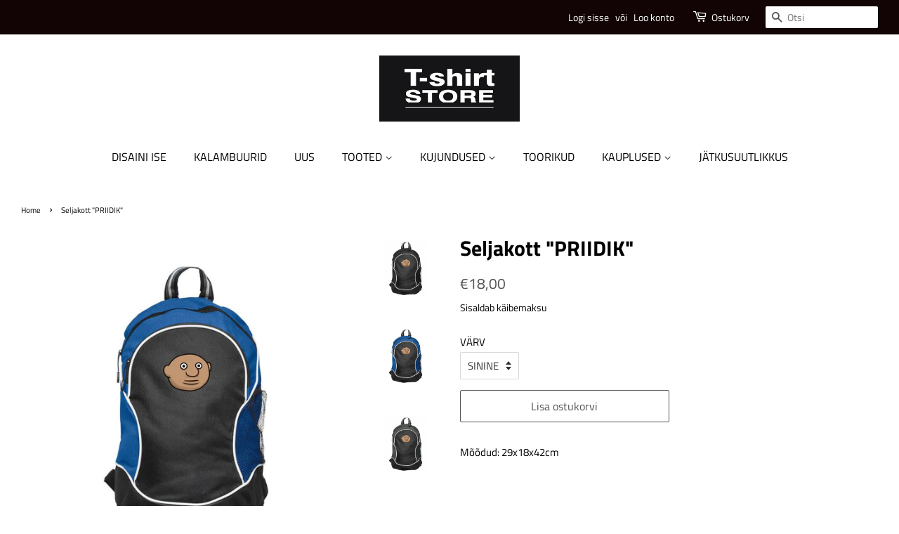

--- FILE ---
content_type: text/html; charset=utf-8
request_url: https://t-shirtstore.ee/products/seljakott-priidik
body_size: 17642
content:
<!doctype html>
<html class="no-js" lang="en">
<head><!--Content in content_for_header -->
<!--LayoutHub-Embed--><link rel="stylesheet" type="text/css" href="data:text/css;base64," media="all">
<!--LH--><!--/LayoutHub-Embed-->


  <!-- Start cookieyes banner --> 
  <script id="cookieyes" type="text/javascript" src="https://cdn-cookieyes.com/common/shopify.js"></script> <script id="cookieyes" type="text/javascript" src="https://cdn-cookieyes.com/client_data/319b2f12ce694b1501e9f307/script.js"></script> 
  <!-- End cookieyes banner -->

  
  
  <!-- Basic page needs ================================================== -->
  <meta charset="utf-8">
  <meta http-equiv="X-UA-Compatible" content="IE=edge,chrome=1">
  <!-- ajutine FB verification -->
  <meta name="facebook-domain-verification" content="alx3qs1eueboj28p1okll5xxielv6x" />
  


 <!-- Facebook Pixel Code -->
 <!--<script>
!function(f,b,e,v,n,t,s)
{if(f.fbq)return;n=f.fbq=function(){n.callMethod?
n.callMethod.apply(n,arguments):n.queue.push(arguments)};
if(!f._fbq)f._fbq=n;n.push=n;n.loaded=!0;n.version='2.0';
n.queue=[];t=b.createElement(e);t.async=!0;
t.src=v;s=b.getElementsByTagName(e)[0];
s.parentNode.insertBefore(t,s)}(window, document,'script',
'https://connect.facebook.net/en_US/fbevents.js');
fbq('init', '155845386395820');
fbq('track', 'ViewContent');  
</script>-->

   <!-- fbq('track', 'InitiateCheckout'); fbq('track', 'Purchase'); fbq('track', 'AddToCart'); fbq('track', 'CompleteRegistration');-->
  

<!-- Google Tag Manager -->
<script>(function(w,d,s,l,i){w[l]=w[l]||[];w[l].push({'gtm.start':
new Date().getTime(),event:'gtm.js'});var f=d.getElementsByTagName(s)[0],
j=d.createElement(s),dl=l!='dataLayer'?'&l='+l:'';j.async=true;j.src=
'https://www.googletagmanager.com/gtm.js?id='+i+dl;f.parentNode.insertBefore(j,f);
})(window,document,'script','dataLayer','GTM-58LXBCG');</script>
<!-- End Google Tag Manager -->
  
<!-- Global site tag (gtag.js) - Google Analytics -->
<script async src="https://www.googletagmanager.com/gtag/js?id=UA-216198187-2"></script>
<script>
  window.dataLayer = window.dataLayer || [];
  function gtag(){dataLayer.push(arguments);}
  gtag('js', new Date());

  gtag('config', 'UA-216198187-2');
</script>


  
  
  
  <link rel="shortcut icon" href="//t-shirtstore.ee/cdn/shop/files/tsp_icon_32px_32x32.png?v=1661173311" type="image/png" />
  

  <!-- Title and description ================================================== -->
  <title>
  Seljakott &quot;PRIIDIK&quot; &ndash; T-ShirtStore Eesti
  </title>

  
  <meta name="description" content="Mõõdud: 29x18x42cm">
  

  <!-- Social meta ================================================== -->
  <!-- /snippets/social-meta-tags.liquid -->




<meta property="og:site_name" content="T-ShirtStore Eesti">
<meta property="og:url" content="https://t-shirtstore.ee/products/seljakott-priidik">
<meta property="og:title" content="Seljakott &quot;PRIIDIK&quot;">
<meta property="og:type" content="product">
<meta property="og:description" content="Mõõdud: 29x18x42cm">

  <meta property="og:price:amount" content="18,00">
  <meta property="og:price:currency" content="EUR">

<meta property="og:image" content="http://t-shirtstore.ee/cdn/shop/products/seljakott3_00003_1200x1200.jpg?v=1630310815"><meta property="og:image" content="http://t-shirtstore.ee/cdn/shop/products/seljakott1_00003_1200x1200.jpg?v=1630310815"><meta property="og:image" content="http://t-shirtstore.ee/cdn/shop/products/seljakott2_00003_1200x1200.jpg?v=1630310815">
<meta property="og:image:secure_url" content="https://t-shirtstore.ee/cdn/shop/products/seljakott3_00003_1200x1200.jpg?v=1630310815"><meta property="og:image:secure_url" content="https://t-shirtstore.ee/cdn/shop/products/seljakott1_00003_1200x1200.jpg?v=1630310815"><meta property="og:image:secure_url" content="https://t-shirtstore.ee/cdn/shop/products/seljakott2_00003_1200x1200.jpg?v=1630310815">


<meta name="twitter:card" content="summary_large_image">
<meta name="twitter:title" content="Seljakott &quot;PRIIDIK&quot;">
<meta name="twitter:description" content="Mõõdud: 29x18x42cm">


  <!-- Helpers ================================================== -->
  <link rel="canonical" href="https://t-shirtstore.ee/products/seljakott-priidik">
  <meta name="viewport" content="width=device-width,initial-scale=1">
  <meta name="theme-color" content="#555252">

  <!-- CSS ================================================== -->
  <link href="//t-shirtstore.ee/cdn/shop/t/12/assets/timber.scss.css?v=50456574871640364821762843824" rel="stylesheet" type="text/css" media="all" />
  <link href="//t-shirtstore.ee/cdn/shop/t/12/assets/theme.scss.css?v=115134151275821842131762843824" rel="stylesheet" type="text/css" media="all" />

  <script>
    window.theme = window.theme || {};

    var theme = {
      strings: {
        addToCart: "Lisa ostukorvi",
        soldOut: "Välja müüdud",
        unavailable: "Unavailable",
        zoomClose: "Sulge (Esc)",
        zoomPrev: "Eelmine (Left arrow key)",
        zoomNext: "Järgmine (Right arrow key)",
        addressError: "Error looking up that address",
        addressNoResults: "No results for that address",
        addressQueryLimit: "You have exceeded the Google API usage limit. Consider upgrading to a \u003ca href=\"https:\/\/developers.google.com\/maps\/premium\/usage-limits\"\u003ePremium Plan\u003c\/a\u003e.",
        authError: "There was a problem authenticating your Google Maps API Key."
      },
      settings: {
        // Adding some settings to allow the editor to update correctly when they are changed
        enableWideLayout: true,
        typeAccentTransform: false,
        typeAccentSpacing: false,
        baseFontSize: '15px',
        headerBaseFontSize: '30px',
        accentFontSize: '16px'
      },
      variables: {
        mediaQueryMedium: 'screen and (max-width: 768px)',
        bpSmall: false
      },
      moneyFormat: "€{{amount_with_comma_separator}}"
    }

    document.documentElement.className = document.documentElement.className.replace('no-js', 'supports-js');
  </script>

  <!-- Header hook for plugins ================================================== -->
  <script>window.performance && window.performance.mark && window.performance.mark('shopify.content_for_header.start');</script><meta name="facebook-domain-verification" content="m2bfmr85wcmshsvi7msexez76ouhx3">
<meta id="shopify-digital-wallet" name="shopify-digital-wallet" content="/49631199395/digital_wallets/dialog">
<link rel="alternate" type="application/json+oembed" href="https://t-shirtstore.ee/products/seljakott-priidik.oembed">
<script async="async" src="/checkouts/internal/preloads.js?locale=en-EE"></script>
<script id="shopify-features" type="application/json">{"accessToken":"6b57c2db0aad4b996eb53091e62f2537","betas":["rich-media-storefront-analytics"],"domain":"t-shirtstore.ee","predictiveSearch":true,"shopId":49631199395,"locale":"en"}</script>
<script>var Shopify = Shopify || {};
Shopify.shop = "t-shirtstore-eesti.myshopify.com";
Shopify.locale = "en";
Shopify.currency = {"active":"EUR","rate":"1.0"};
Shopify.country = "EE";
Shopify.theme = {"name":"Minimal 2023","id":150358065490,"schema_name":"Minimal","schema_version":"12.2.1","theme_store_id":null,"role":"main"};
Shopify.theme.handle = "null";
Shopify.theme.style = {"id":null,"handle":null};
Shopify.cdnHost = "t-shirtstore.ee/cdn";
Shopify.routes = Shopify.routes || {};
Shopify.routes.root = "/";</script>
<script type="module">!function(o){(o.Shopify=o.Shopify||{}).modules=!0}(window);</script>
<script>!function(o){function n(){var o=[];function n(){o.push(Array.prototype.slice.apply(arguments))}return n.q=o,n}var t=o.Shopify=o.Shopify||{};t.loadFeatures=n(),t.autoloadFeatures=n()}(window);</script>
<script id="shop-js-analytics" type="application/json">{"pageType":"product"}</script>
<script defer="defer" async type="module" src="//t-shirtstore.ee/cdn/shopifycloud/shop-js/modules/v2/client.init-shop-cart-sync_BApSsMSl.en.esm.js"></script>
<script defer="defer" async type="module" src="//t-shirtstore.ee/cdn/shopifycloud/shop-js/modules/v2/chunk.common_CBoos6YZ.esm.js"></script>
<script type="module">
  await import("//t-shirtstore.ee/cdn/shopifycloud/shop-js/modules/v2/client.init-shop-cart-sync_BApSsMSl.en.esm.js");
await import("//t-shirtstore.ee/cdn/shopifycloud/shop-js/modules/v2/chunk.common_CBoos6YZ.esm.js");

  window.Shopify.SignInWithShop?.initShopCartSync?.({"fedCMEnabled":true,"windoidEnabled":true});

</script>
<script>(function() {
  var isLoaded = false;
  function asyncLoad() {
    if (isLoaded) return;
    isLoaded = true;
    var urls = ["https:\/\/app.layouthub.com\/shopify\/layouthub.js?shop=t-shirtstore-eesti.myshopify.com","https:\/\/portal.zakeke.com\/Scripts\/integration\/shopify\/product.js?shop=t-shirtstore-eesti.myshopify.com","https:\/\/production.parcely.app\/cartV2.js?shop=t-shirtstore-eesti.myshopify.com"];
    for (var i = 0; i < urls.length; i++) {
      var s = document.createElement('script');
      s.type = 'text/javascript';
      s.async = true;
      s.src = urls[i];
      var x = document.getElementsByTagName('script')[0];
      x.parentNode.insertBefore(s, x);
    }
  };
  if(window.attachEvent) {
    window.attachEvent('onload', asyncLoad);
  } else {
    window.addEventListener('load', asyncLoad, false);
  }
})();</script>
<script id="__st">var __st={"a":49631199395,"offset":7200,"reqid":"4664a7e7-d03e-42e7-b879-a770c21d333d-1768918755","pageurl":"t-shirtstore.ee\/products\/seljakott-priidik","u":"96729ca4ce5b","p":"product","rtyp":"product","rid":7225207521443};</script>
<script>window.ShopifyPaypalV4VisibilityTracking = true;</script>
<script id="captcha-bootstrap">!function(){'use strict';const t='contact',e='account',n='new_comment',o=[[t,t],['blogs',n],['comments',n],[t,'customer']],c=[[e,'customer_login'],[e,'guest_login'],[e,'recover_customer_password'],[e,'create_customer']],r=t=>t.map((([t,e])=>`form[action*='/${t}']:not([data-nocaptcha='true']) input[name='form_type'][value='${e}']`)).join(','),a=t=>()=>t?[...document.querySelectorAll(t)].map((t=>t.form)):[];function s(){const t=[...o],e=r(t);return a(e)}const i='password',u='form_key',d=['recaptcha-v3-token','g-recaptcha-response','h-captcha-response',i],f=()=>{try{return window.sessionStorage}catch{return}},m='__shopify_v',_=t=>t.elements[u];function p(t,e,n=!1){try{const o=window.sessionStorage,c=JSON.parse(o.getItem(e)),{data:r}=function(t){const{data:e,action:n}=t;return t[m]||n?{data:e,action:n}:{data:t,action:n}}(c);for(const[e,n]of Object.entries(r))t.elements[e]&&(t.elements[e].value=n);n&&o.removeItem(e)}catch(o){console.error('form repopulation failed',{error:o})}}const l='form_type',E='cptcha';function T(t){t.dataset[E]=!0}const w=window,h=w.document,L='Shopify',v='ce_forms',y='captcha';let A=!1;((t,e)=>{const n=(g='f06e6c50-85a8-45c8-87d0-21a2b65856fe',I='https://cdn.shopify.com/shopifycloud/storefront-forms-hcaptcha/ce_storefront_forms_captcha_hcaptcha.v1.5.2.iife.js',D={infoText:'Protected by hCaptcha',privacyText:'Privacy',termsText:'Terms'},(t,e,n)=>{const o=w[L][v],c=o.bindForm;if(c)return c(t,g,e,D).then(n);var r;o.q.push([[t,g,e,D],n]),r=I,A||(h.body.append(Object.assign(h.createElement('script'),{id:'captcha-provider',async:!0,src:r})),A=!0)});var g,I,D;w[L]=w[L]||{},w[L][v]=w[L][v]||{},w[L][v].q=[],w[L][y]=w[L][y]||{},w[L][y].protect=function(t,e){n(t,void 0,e),T(t)},Object.freeze(w[L][y]),function(t,e,n,w,h,L){const[v,y,A,g]=function(t,e,n){const i=e?o:[],u=t?c:[],d=[...i,...u],f=r(d),m=r(i),_=r(d.filter((([t,e])=>n.includes(e))));return[a(f),a(m),a(_),s()]}(w,h,L),I=t=>{const e=t.target;return e instanceof HTMLFormElement?e:e&&e.form},D=t=>v().includes(t);t.addEventListener('submit',(t=>{const e=I(t);if(!e)return;const n=D(e)&&!e.dataset.hcaptchaBound&&!e.dataset.recaptchaBound,o=_(e),c=g().includes(e)&&(!o||!o.value);(n||c)&&t.preventDefault(),c&&!n&&(function(t){try{if(!f())return;!function(t){const e=f();if(!e)return;const n=_(t);if(!n)return;const o=n.value;o&&e.removeItem(o)}(t);const e=Array.from(Array(32),(()=>Math.random().toString(36)[2])).join('');!function(t,e){_(t)||t.append(Object.assign(document.createElement('input'),{type:'hidden',name:u})),t.elements[u].value=e}(t,e),function(t,e){const n=f();if(!n)return;const o=[...t.querySelectorAll(`input[type='${i}']`)].map((({name:t})=>t)),c=[...d,...o],r={};for(const[a,s]of new FormData(t).entries())c.includes(a)||(r[a]=s);n.setItem(e,JSON.stringify({[m]:1,action:t.action,data:r}))}(t,e)}catch(e){console.error('failed to persist form',e)}}(e),e.submit())}));const S=(t,e)=>{t&&!t.dataset[E]&&(n(t,e.some((e=>e===t))),T(t))};for(const o of['focusin','change'])t.addEventListener(o,(t=>{const e=I(t);D(e)&&S(e,y())}));const B=e.get('form_key'),M=e.get(l),P=B&&M;t.addEventListener('DOMContentLoaded',(()=>{const t=y();if(P)for(const e of t)e.elements[l].value===M&&p(e,B);[...new Set([...A(),...v().filter((t=>'true'===t.dataset.shopifyCaptcha))])].forEach((e=>S(e,t)))}))}(h,new URLSearchParams(w.location.search),n,t,e,['guest_login'])})(!0,!0)}();</script>
<script integrity="sha256-4kQ18oKyAcykRKYeNunJcIwy7WH5gtpwJnB7kiuLZ1E=" data-source-attribution="shopify.loadfeatures" defer="defer" src="//t-shirtstore.ee/cdn/shopifycloud/storefront/assets/storefront/load_feature-a0a9edcb.js" crossorigin="anonymous"></script>
<script data-source-attribution="shopify.dynamic_checkout.dynamic.init">var Shopify=Shopify||{};Shopify.PaymentButton=Shopify.PaymentButton||{isStorefrontPortableWallets:!0,init:function(){window.Shopify.PaymentButton.init=function(){};var t=document.createElement("script");t.src="https://t-shirtstore.ee/cdn/shopifycloud/portable-wallets/latest/portable-wallets.en.js",t.type="module",document.head.appendChild(t)}};
</script>
<script data-source-attribution="shopify.dynamic_checkout.buyer_consent">
  function portableWalletsHideBuyerConsent(e){var t=document.getElementById("shopify-buyer-consent"),n=document.getElementById("shopify-subscription-policy-button");t&&n&&(t.classList.add("hidden"),t.setAttribute("aria-hidden","true"),n.removeEventListener("click",e))}function portableWalletsShowBuyerConsent(e){var t=document.getElementById("shopify-buyer-consent"),n=document.getElementById("shopify-subscription-policy-button");t&&n&&(t.classList.remove("hidden"),t.removeAttribute("aria-hidden"),n.addEventListener("click",e))}window.Shopify?.PaymentButton&&(window.Shopify.PaymentButton.hideBuyerConsent=portableWalletsHideBuyerConsent,window.Shopify.PaymentButton.showBuyerConsent=portableWalletsShowBuyerConsent);
</script>
<script data-source-attribution="shopify.dynamic_checkout.cart.bootstrap">document.addEventListener("DOMContentLoaded",(function(){function t(){return document.querySelector("shopify-accelerated-checkout-cart, shopify-accelerated-checkout")}if(t())Shopify.PaymentButton.init();else{new MutationObserver((function(e,n){t()&&(Shopify.PaymentButton.init(),n.disconnect())})).observe(document.body,{childList:!0,subtree:!0})}}));
</script>

<script>window.performance && window.performance.mark && window.performance.mark('shopify.content_for_header.end');</script>
      
  <script src="//t-shirtstore.ee/cdn/shop/t/12/assets/jquery-2.2.3.min.js?v=58211863146907186831687529067" type="text/javascript"></script>

  <script src="//t-shirtstore.ee/cdn/shop/t/12/assets/lazysizes.min.js?v=155223123402716617051687529066" async="async"></script>

  
  

  
  

<link href="https://monorail-edge.shopifysvc.com" rel="dns-prefetch">
<script>(function(){if ("sendBeacon" in navigator && "performance" in window) {try {var session_token_from_headers = performance.getEntriesByType('navigation')[0].serverTiming.find(x => x.name == '_s').description;} catch {var session_token_from_headers = undefined;}var session_cookie_matches = document.cookie.match(/_shopify_s=([^;]*)/);var session_token_from_cookie = session_cookie_matches && session_cookie_matches.length === 2 ? session_cookie_matches[1] : "";var session_token = session_token_from_headers || session_token_from_cookie || "";function handle_abandonment_event(e) {var entries = performance.getEntries().filter(function(entry) {return /monorail-edge.shopifysvc.com/.test(entry.name);});if (!window.abandonment_tracked && entries.length === 0) {window.abandonment_tracked = true;var currentMs = Date.now();var navigation_start = performance.timing.navigationStart;var payload = {shop_id: 49631199395,url: window.location.href,navigation_start,duration: currentMs - navigation_start,session_token,page_type: "product"};window.navigator.sendBeacon("https://monorail-edge.shopifysvc.com/v1/produce", JSON.stringify({schema_id: "online_store_buyer_site_abandonment/1.1",payload: payload,metadata: {event_created_at_ms: currentMs,event_sent_at_ms: currentMs}}));}}window.addEventListener('pagehide', handle_abandonment_event);}}());</script>
<script id="web-pixels-manager-setup">(function e(e,d,r,n,o){if(void 0===o&&(o={}),!Boolean(null===(a=null===(i=window.Shopify)||void 0===i?void 0:i.analytics)||void 0===a?void 0:a.replayQueue)){var i,a;window.Shopify=window.Shopify||{};var t=window.Shopify;t.analytics=t.analytics||{};var s=t.analytics;s.replayQueue=[],s.publish=function(e,d,r){return s.replayQueue.push([e,d,r]),!0};try{self.performance.mark("wpm:start")}catch(e){}var l=function(){var e={modern:/Edge?\/(1{2}[4-9]|1[2-9]\d|[2-9]\d{2}|\d{4,})\.\d+(\.\d+|)|Firefox\/(1{2}[4-9]|1[2-9]\d|[2-9]\d{2}|\d{4,})\.\d+(\.\d+|)|Chrom(ium|e)\/(9{2}|\d{3,})\.\d+(\.\d+|)|(Maci|X1{2}).+ Version\/(15\.\d+|(1[6-9]|[2-9]\d|\d{3,})\.\d+)([,.]\d+|)( \(\w+\)|)( Mobile\/\w+|) Safari\/|Chrome.+OPR\/(9{2}|\d{3,})\.\d+\.\d+|(CPU[ +]OS|iPhone[ +]OS|CPU[ +]iPhone|CPU IPhone OS|CPU iPad OS)[ +]+(15[._]\d+|(1[6-9]|[2-9]\d|\d{3,})[._]\d+)([._]\d+|)|Android:?[ /-](13[3-9]|1[4-9]\d|[2-9]\d{2}|\d{4,})(\.\d+|)(\.\d+|)|Android.+Firefox\/(13[5-9]|1[4-9]\d|[2-9]\d{2}|\d{4,})\.\d+(\.\d+|)|Android.+Chrom(ium|e)\/(13[3-9]|1[4-9]\d|[2-9]\d{2}|\d{4,})\.\d+(\.\d+|)|SamsungBrowser\/([2-9]\d|\d{3,})\.\d+/,legacy:/Edge?\/(1[6-9]|[2-9]\d|\d{3,})\.\d+(\.\d+|)|Firefox\/(5[4-9]|[6-9]\d|\d{3,})\.\d+(\.\d+|)|Chrom(ium|e)\/(5[1-9]|[6-9]\d|\d{3,})\.\d+(\.\d+|)([\d.]+$|.*Safari\/(?![\d.]+ Edge\/[\d.]+$))|(Maci|X1{2}).+ Version\/(10\.\d+|(1[1-9]|[2-9]\d|\d{3,})\.\d+)([,.]\d+|)( \(\w+\)|)( Mobile\/\w+|) Safari\/|Chrome.+OPR\/(3[89]|[4-9]\d|\d{3,})\.\d+\.\d+|(CPU[ +]OS|iPhone[ +]OS|CPU[ +]iPhone|CPU IPhone OS|CPU iPad OS)[ +]+(10[._]\d+|(1[1-9]|[2-9]\d|\d{3,})[._]\d+)([._]\d+|)|Android:?[ /-](13[3-9]|1[4-9]\d|[2-9]\d{2}|\d{4,})(\.\d+|)(\.\d+|)|Mobile Safari.+OPR\/([89]\d|\d{3,})\.\d+\.\d+|Android.+Firefox\/(13[5-9]|1[4-9]\d|[2-9]\d{2}|\d{4,})\.\d+(\.\d+|)|Android.+Chrom(ium|e)\/(13[3-9]|1[4-9]\d|[2-9]\d{2}|\d{4,})\.\d+(\.\d+|)|Android.+(UC? ?Browser|UCWEB|U3)[ /]?(15\.([5-9]|\d{2,})|(1[6-9]|[2-9]\d|\d{3,})\.\d+)\.\d+|SamsungBrowser\/(5\.\d+|([6-9]|\d{2,})\.\d+)|Android.+MQ{2}Browser\/(14(\.(9|\d{2,})|)|(1[5-9]|[2-9]\d|\d{3,})(\.\d+|))(\.\d+|)|K[Aa][Ii]OS\/(3\.\d+|([4-9]|\d{2,})\.\d+)(\.\d+|)/},d=e.modern,r=e.legacy,n=navigator.userAgent;return n.match(d)?"modern":n.match(r)?"legacy":"unknown"}(),u="modern"===l?"modern":"legacy",c=(null!=n?n:{modern:"",legacy:""})[u],f=function(e){return[e.baseUrl,"/wpm","/b",e.hashVersion,"modern"===e.buildTarget?"m":"l",".js"].join("")}({baseUrl:d,hashVersion:r,buildTarget:u}),m=function(e){var d=e.version,r=e.bundleTarget,n=e.surface,o=e.pageUrl,i=e.monorailEndpoint;return{emit:function(e){var a=e.status,t=e.errorMsg,s=(new Date).getTime(),l=JSON.stringify({metadata:{event_sent_at_ms:s},events:[{schema_id:"web_pixels_manager_load/3.1",payload:{version:d,bundle_target:r,page_url:o,status:a,surface:n,error_msg:t},metadata:{event_created_at_ms:s}}]});if(!i)return console&&console.warn&&console.warn("[Web Pixels Manager] No Monorail endpoint provided, skipping logging."),!1;try{return self.navigator.sendBeacon.bind(self.navigator)(i,l)}catch(e){}var u=new XMLHttpRequest;try{return u.open("POST",i,!0),u.setRequestHeader("Content-Type","text/plain"),u.send(l),!0}catch(e){return console&&console.warn&&console.warn("[Web Pixels Manager] Got an unhandled error while logging to Monorail."),!1}}}}({version:r,bundleTarget:l,surface:e.surface,pageUrl:self.location.href,monorailEndpoint:e.monorailEndpoint});try{o.browserTarget=l,function(e){var d=e.src,r=e.async,n=void 0===r||r,o=e.onload,i=e.onerror,a=e.sri,t=e.scriptDataAttributes,s=void 0===t?{}:t,l=document.createElement("script"),u=document.querySelector("head"),c=document.querySelector("body");if(l.async=n,l.src=d,a&&(l.integrity=a,l.crossOrigin="anonymous"),s)for(var f in s)if(Object.prototype.hasOwnProperty.call(s,f))try{l.dataset[f]=s[f]}catch(e){}if(o&&l.addEventListener("load",o),i&&l.addEventListener("error",i),u)u.appendChild(l);else{if(!c)throw new Error("Did not find a head or body element to append the script");c.appendChild(l)}}({src:f,async:!0,onload:function(){if(!function(){var e,d;return Boolean(null===(d=null===(e=window.Shopify)||void 0===e?void 0:e.analytics)||void 0===d?void 0:d.initialized)}()){var d=window.webPixelsManager.init(e)||void 0;if(d){var r=window.Shopify.analytics;r.replayQueue.forEach((function(e){var r=e[0],n=e[1],o=e[2];d.publishCustomEvent(r,n,o)})),r.replayQueue=[],r.publish=d.publishCustomEvent,r.visitor=d.visitor,r.initialized=!0}}},onerror:function(){return m.emit({status:"failed",errorMsg:"".concat(f," has failed to load")})},sri:function(e){var d=/^sha384-[A-Za-z0-9+/=]+$/;return"string"==typeof e&&d.test(e)}(c)?c:"",scriptDataAttributes:o}),m.emit({status:"loading"})}catch(e){m.emit({status:"failed",errorMsg:(null==e?void 0:e.message)||"Unknown error"})}}})({shopId: 49631199395,storefrontBaseUrl: "https://t-shirtstore.ee",extensionsBaseUrl: "https://extensions.shopifycdn.com/cdn/shopifycloud/web-pixels-manager",monorailEndpoint: "https://monorail-edge.shopifysvc.com/unstable/produce_batch",surface: "storefront-renderer",enabledBetaFlags: ["2dca8a86"],webPixelsConfigList: [{"id":"1088651602","configuration":"{\"config\":\"{\\\"pixel_id\\\":\\\"G-BFMDLC51LZ\\\",\\\"gtag_events\\\":[{\\\"type\\\":\\\"purchase\\\",\\\"action_label\\\":\\\"G-BFMDLC51LZ\\\"},{\\\"type\\\":\\\"page_view\\\",\\\"action_label\\\":\\\"G-BFMDLC51LZ\\\"},{\\\"type\\\":\\\"view_item\\\",\\\"action_label\\\":\\\"G-BFMDLC51LZ\\\"},{\\\"type\\\":\\\"search\\\",\\\"action_label\\\":\\\"G-BFMDLC51LZ\\\"},{\\\"type\\\":\\\"add_to_cart\\\",\\\"action_label\\\":\\\"G-BFMDLC51LZ\\\"},{\\\"type\\\":\\\"begin_checkout\\\",\\\"action_label\\\":\\\"G-BFMDLC51LZ\\\"},{\\\"type\\\":\\\"add_payment_info\\\",\\\"action_label\\\":\\\"G-BFMDLC51LZ\\\"}],\\\"enable_monitoring_mode\\\":false}\"}","eventPayloadVersion":"v1","runtimeContext":"OPEN","scriptVersion":"b2a88bafab3e21179ed38636efcd8a93","type":"APP","apiClientId":1780363,"privacyPurposes":[],"dataSharingAdjustments":{"protectedCustomerApprovalScopes":["read_customer_address","read_customer_email","read_customer_name","read_customer_personal_data","read_customer_phone"]}},{"id":"279118162","configuration":"{\"pixel_id\":\"155845386395820\",\"pixel_type\":\"facebook_pixel\",\"metaapp_system_user_token\":\"-\"}","eventPayloadVersion":"v1","runtimeContext":"OPEN","scriptVersion":"ca16bc87fe92b6042fbaa3acc2fbdaa6","type":"APP","apiClientId":2329312,"privacyPurposes":["ANALYTICS","MARKETING","SALE_OF_DATA"],"dataSharingAdjustments":{"protectedCustomerApprovalScopes":["read_customer_address","read_customer_email","read_customer_name","read_customer_personal_data","read_customer_phone"]}},{"id":"shopify-app-pixel","configuration":"{}","eventPayloadVersion":"v1","runtimeContext":"STRICT","scriptVersion":"0450","apiClientId":"shopify-pixel","type":"APP","privacyPurposes":["ANALYTICS","MARKETING"]},{"id":"shopify-custom-pixel","eventPayloadVersion":"v1","runtimeContext":"LAX","scriptVersion":"0450","apiClientId":"shopify-pixel","type":"CUSTOM","privacyPurposes":["ANALYTICS","MARKETING"]}],isMerchantRequest: false,initData: {"shop":{"name":"T-ShirtStore Eesti","paymentSettings":{"currencyCode":"EUR"},"myshopifyDomain":"t-shirtstore-eesti.myshopify.com","countryCode":"EE","storefrontUrl":"https:\/\/t-shirtstore.ee"},"customer":null,"cart":null,"checkout":null,"productVariants":[{"price":{"amount":18.0,"currencyCode":"EUR"},"product":{"title":"Seljakott \"PRIIDIK\"","vendor":"T-ShirtStore Eesti","id":"7225207521443","untranslatedTitle":"Seljakott \"PRIIDIK\"","url":"\/products\/seljakott-priidik","type":"kott"},"id":"41330511904931","image":{"src":"\/\/t-shirtstore.ee\/cdn\/shop\/products\/seljakott1_00003.jpg?v=1630310815"},"sku":"40161_55","title":"SININE","untranslatedTitle":"SININE"},{"price":{"amount":18.0,"currencyCode":"EUR"},"product":{"title":"Seljakott \"PRIIDIK\"","vendor":"T-ShirtStore Eesti","id":"7225207521443","untranslatedTitle":"Seljakott \"PRIIDIK\"","url":"\/products\/seljakott-priidik","type":"kott"},"id":"41330512003235","image":{"src":"\/\/t-shirtstore.ee\/cdn\/shop\/products\/seljakott2_00003.jpg?v=1630310815"},"sku":"40161_96","title":"HALL","untranslatedTitle":"HALL"},{"price":{"amount":18.0,"currencyCode":"EUR"},"product":{"title":"Seljakott \"PRIIDIK\"","vendor":"T-ShirtStore Eesti","id":"7225207521443","untranslatedTitle":"Seljakott \"PRIIDIK\"","url":"\/products\/seljakott-priidik","type":"kott"},"id":"41330512068771","image":{"src":"\/\/t-shirtstore.ee\/cdn\/shop\/products\/seljakott3_00003.jpg?v=1630310815"},"sku":"40161_99","title":"MUST","untranslatedTitle":"MUST"}],"purchasingCompany":null},},"https://t-shirtstore.ee/cdn","fcfee988w5aeb613cpc8e4bc33m6693e112",{"modern":"","legacy":""},{"shopId":"49631199395","storefrontBaseUrl":"https:\/\/t-shirtstore.ee","extensionBaseUrl":"https:\/\/extensions.shopifycdn.com\/cdn\/shopifycloud\/web-pixels-manager","surface":"storefront-renderer","enabledBetaFlags":"[\"2dca8a86\"]","isMerchantRequest":"false","hashVersion":"fcfee988w5aeb613cpc8e4bc33m6693e112","publish":"custom","events":"[[\"page_viewed\",{}],[\"product_viewed\",{\"productVariant\":{\"price\":{\"amount\":18.0,\"currencyCode\":\"EUR\"},\"product\":{\"title\":\"Seljakott \\\"PRIIDIK\\\"\",\"vendor\":\"T-ShirtStore Eesti\",\"id\":\"7225207521443\",\"untranslatedTitle\":\"Seljakott \\\"PRIIDIK\\\"\",\"url\":\"\/products\/seljakott-priidik\",\"type\":\"kott\"},\"id\":\"41330511904931\",\"image\":{\"src\":\"\/\/t-shirtstore.ee\/cdn\/shop\/products\/seljakott1_00003.jpg?v=1630310815\"},\"sku\":\"40161_55\",\"title\":\"SININE\",\"untranslatedTitle\":\"SININE\"}}]]"});</script><script>
  window.ShopifyAnalytics = window.ShopifyAnalytics || {};
  window.ShopifyAnalytics.meta = window.ShopifyAnalytics.meta || {};
  window.ShopifyAnalytics.meta.currency = 'EUR';
  var meta = {"product":{"id":7225207521443,"gid":"gid:\/\/shopify\/Product\/7225207521443","vendor":"T-ShirtStore Eesti","type":"kott","handle":"seljakott-priidik","variants":[{"id":41330511904931,"price":1800,"name":"Seljakott \"PRIIDIK\" - SININE","public_title":"SININE","sku":"40161_55"},{"id":41330512003235,"price":1800,"name":"Seljakott \"PRIIDIK\" - HALL","public_title":"HALL","sku":"40161_96"},{"id":41330512068771,"price":1800,"name":"Seljakott \"PRIIDIK\" - MUST","public_title":"MUST","sku":"40161_99"}],"remote":false},"page":{"pageType":"product","resourceType":"product","resourceId":7225207521443,"requestId":"4664a7e7-d03e-42e7-b879-a770c21d333d-1768918755"}};
  for (var attr in meta) {
    window.ShopifyAnalytics.meta[attr] = meta[attr];
  }
</script>
<script class="analytics">
  (function () {
    var customDocumentWrite = function(content) {
      var jquery = null;

      if (window.jQuery) {
        jquery = window.jQuery;
      } else if (window.Checkout && window.Checkout.$) {
        jquery = window.Checkout.$;
      }

      if (jquery) {
        jquery('body').append(content);
      }
    };

    var hasLoggedConversion = function(token) {
      if (token) {
        return document.cookie.indexOf('loggedConversion=' + token) !== -1;
      }
      return false;
    }

    var setCookieIfConversion = function(token) {
      if (token) {
        var twoMonthsFromNow = new Date(Date.now());
        twoMonthsFromNow.setMonth(twoMonthsFromNow.getMonth() + 2);

        document.cookie = 'loggedConversion=' + token + '; expires=' + twoMonthsFromNow;
      }
    }

    var trekkie = window.ShopifyAnalytics.lib = window.trekkie = window.trekkie || [];
    if (trekkie.integrations) {
      return;
    }
    trekkie.methods = [
      'identify',
      'page',
      'ready',
      'track',
      'trackForm',
      'trackLink'
    ];
    trekkie.factory = function(method) {
      return function() {
        var args = Array.prototype.slice.call(arguments);
        args.unshift(method);
        trekkie.push(args);
        return trekkie;
      };
    };
    for (var i = 0; i < trekkie.methods.length; i++) {
      var key = trekkie.methods[i];
      trekkie[key] = trekkie.factory(key);
    }
    trekkie.load = function(config) {
      trekkie.config = config || {};
      trekkie.config.initialDocumentCookie = document.cookie;
      var first = document.getElementsByTagName('script')[0];
      var script = document.createElement('script');
      script.type = 'text/javascript';
      script.onerror = function(e) {
        var scriptFallback = document.createElement('script');
        scriptFallback.type = 'text/javascript';
        scriptFallback.onerror = function(error) {
                var Monorail = {
      produce: function produce(monorailDomain, schemaId, payload) {
        var currentMs = new Date().getTime();
        var event = {
          schema_id: schemaId,
          payload: payload,
          metadata: {
            event_created_at_ms: currentMs,
            event_sent_at_ms: currentMs
          }
        };
        return Monorail.sendRequest("https://" + monorailDomain + "/v1/produce", JSON.stringify(event));
      },
      sendRequest: function sendRequest(endpointUrl, payload) {
        // Try the sendBeacon API
        if (window && window.navigator && typeof window.navigator.sendBeacon === 'function' && typeof window.Blob === 'function' && !Monorail.isIos12()) {
          var blobData = new window.Blob([payload], {
            type: 'text/plain'
          });

          if (window.navigator.sendBeacon(endpointUrl, blobData)) {
            return true;
          } // sendBeacon was not successful

        } // XHR beacon

        var xhr = new XMLHttpRequest();

        try {
          xhr.open('POST', endpointUrl);
          xhr.setRequestHeader('Content-Type', 'text/plain');
          xhr.send(payload);
        } catch (e) {
          console.log(e);
        }

        return false;
      },
      isIos12: function isIos12() {
        return window.navigator.userAgent.lastIndexOf('iPhone; CPU iPhone OS 12_') !== -1 || window.navigator.userAgent.lastIndexOf('iPad; CPU OS 12_') !== -1;
      }
    };
    Monorail.produce('monorail-edge.shopifysvc.com',
      'trekkie_storefront_load_errors/1.1',
      {shop_id: 49631199395,
      theme_id: 150358065490,
      app_name: "storefront",
      context_url: window.location.href,
      source_url: "//t-shirtstore.ee/cdn/s/trekkie.storefront.cd680fe47e6c39ca5d5df5f0a32d569bc48c0f27.min.js"});

        };
        scriptFallback.async = true;
        scriptFallback.src = '//t-shirtstore.ee/cdn/s/trekkie.storefront.cd680fe47e6c39ca5d5df5f0a32d569bc48c0f27.min.js';
        first.parentNode.insertBefore(scriptFallback, first);
      };
      script.async = true;
      script.src = '//t-shirtstore.ee/cdn/s/trekkie.storefront.cd680fe47e6c39ca5d5df5f0a32d569bc48c0f27.min.js';
      first.parentNode.insertBefore(script, first);
    };
    trekkie.load(
      {"Trekkie":{"appName":"storefront","development":false,"defaultAttributes":{"shopId":49631199395,"isMerchantRequest":null,"themeId":150358065490,"themeCityHash":"18157711773324174607","contentLanguage":"en","currency":"EUR","eventMetadataId":"ddac1154-eb26-4593-9fd3-f606efdd9e1f"},"isServerSideCookieWritingEnabled":true,"monorailRegion":"shop_domain","enabledBetaFlags":["65f19447"]},"Session Attribution":{},"S2S":{"facebookCapiEnabled":true,"source":"trekkie-storefront-renderer","apiClientId":580111}}
    );

    var loaded = false;
    trekkie.ready(function() {
      if (loaded) return;
      loaded = true;

      window.ShopifyAnalytics.lib = window.trekkie;

      var originalDocumentWrite = document.write;
      document.write = customDocumentWrite;
      try { window.ShopifyAnalytics.merchantGoogleAnalytics.call(this); } catch(error) {};
      document.write = originalDocumentWrite;

      window.ShopifyAnalytics.lib.page(null,{"pageType":"product","resourceType":"product","resourceId":7225207521443,"requestId":"4664a7e7-d03e-42e7-b879-a770c21d333d-1768918755","shopifyEmitted":true});

      var match = window.location.pathname.match(/checkouts\/(.+)\/(thank_you|post_purchase)/)
      var token = match? match[1]: undefined;
      if (!hasLoggedConversion(token)) {
        setCookieIfConversion(token);
        window.ShopifyAnalytics.lib.track("Viewed Product",{"currency":"EUR","variantId":41330511904931,"productId":7225207521443,"productGid":"gid:\/\/shopify\/Product\/7225207521443","name":"Seljakott \"PRIIDIK\" - SININE","price":"18.00","sku":"40161_55","brand":"T-ShirtStore Eesti","variant":"SININE","category":"kott","nonInteraction":true,"remote":false},undefined,undefined,{"shopifyEmitted":true});
      window.ShopifyAnalytics.lib.track("monorail:\/\/trekkie_storefront_viewed_product\/1.1",{"currency":"EUR","variantId":41330511904931,"productId":7225207521443,"productGid":"gid:\/\/shopify\/Product\/7225207521443","name":"Seljakott \"PRIIDIK\" - SININE","price":"18.00","sku":"40161_55","brand":"T-ShirtStore Eesti","variant":"SININE","category":"kott","nonInteraction":true,"remote":false,"referer":"https:\/\/t-shirtstore.ee\/products\/seljakott-priidik"});
      }
    });


        var eventsListenerScript = document.createElement('script');
        eventsListenerScript.async = true;
        eventsListenerScript.src = "//t-shirtstore.ee/cdn/shopifycloud/storefront/assets/shop_events_listener-3da45d37.js";
        document.getElementsByTagName('head')[0].appendChild(eventsListenerScript);

})();</script>
<script
  defer
  src="https://t-shirtstore.ee/cdn/shopifycloud/perf-kit/shopify-perf-kit-3.0.4.min.js"
  data-application="storefront-renderer"
  data-shop-id="49631199395"
  data-render-region="gcp-us-east1"
  data-page-type="product"
  data-theme-instance-id="150358065490"
  data-theme-name="Minimal"
  data-theme-version="12.2.1"
  data-monorail-region="shop_domain"
  data-resource-timing-sampling-rate="10"
  data-shs="true"
  data-shs-beacon="true"
  data-shs-export-with-fetch="true"
  data-shs-logs-sample-rate="1"
  data-shs-beacon-endpoint="https://t-shirtstore.ee/api/collect"
></script>
</head>

<body id="seljakott-quot-priidik-quot" class="template-product">
  
<!-- Google Tag Manager (noscript) -->
<noscript><iframe src="https://www.googletagmanager.com/ns.html?id=GTM-58LXBCG"
height="0" width="0" style="display:none;visibility:hidden"></iframe></noscript>
<!-- End Google Tag Manager (noscript) -->
  
<noscript><img height="1" width="1" style="display:none"
src="https://www.facebook.com/tr?id=155845386395820&ev=PageView&noscript=1"
/></noscript>


  <div id="shopify-section-header" class="shopify-section"><style>
  .logo__image-wrapper {
    max-width: 200px;
  }
  /*================= If logo is above navigation ================== */
  
    .site-nav {
      
      margin-top: 30px;
    }

    
      .logo__image-wrapper {
        margin: 0 auto;
      }
    
  

  /*============ If logo is on the same line as navigation ============ */
  


  
</style>

<div data-section-id="header" data-section-type="header-section">
  <div class="header-bar">
    <div class="wrapper medium-down--hide">
      <div class="post-large--display-table">

        
          <div class="header-bar__left post-large--display-table-cell">

            

            

            
              <div class="header-bar__module header-bar__message">
                
                  
                
              </div>
            

          </div>
        

        <div class="header-bar__right post-large--display-table-cell">

          
            <ul class="header-bar__module header-bar__module--list">
              
                <li>
                  <a href="https://shopify.com/49631199395/account?locale=en&amp;region_country=EE" id="customer_login_link">Logi sisse</a>
                </li>
                <li>või</li>
                <li>
                  <a href="https://shopify.com/49631199395/account?locale=en" id="customer_register_link">Loo konto</a>
                </li>
              
            </ul>
          

          <div class="header-bar__module">
            <span class="header-bar__sep" aria-hidden="true"></span>
            <a href="/cart" class="cart-page-link">
              <span class="icon icon-cart header-bar__cart-icon" aria-hidden="true"></span>
            </a>
          </div>

          <div class="header-bar__module">
            <a href="/cart" class="cart-page-link">
              Ostukorv
              <span class="cart-count header-bar__cart-count hidden-count">0</span>
            </a>
          </div>

          
            
              <div class="header-bar__module header-bar__search">
                


  <form action="/search" method="get" class="header-bar__search-form clearfix" role="search">
    
    <button type="submit" class="btn btn--search icon-fallback-text header-bar__search-submit">
      <span class="icon icon-search" aria-hidden="true"></span>
      <span class="fallback-text">Otsi</span>
    </button>
    <input type="search" name="q" value="" aria-label="Otsi" class="header-bar__search-input" placeholder="Otsi">
  </form>


              </div>
            
          

        </div>
      </div>
    </div>

    <div class="wrapper post-large--hide announcement-bar--mobile">
      
        
          <span></span>
        
      
    </div>

    <div class="wrapper post-large--hide">
      
        <button type="button" class="mobile-nav-trigger" id="MobileNavTrigger" aria-controls="MobileNav" aria-expanded="false">
          <span class="icon icon-hamburger" aria-hidden="true"></span>
          Menüü
        </button>
      
      <a href="/cart" class="cart-page-link mobile-cart-page-link">
        <span class="icon icon-cart header-bar__cart-icon" aria-hidden="true"></span>
        Ostukorv <span class="cart-count hidden-count">0</span>
      </a>
    </div>
    <nav role="navigation">
  <ul id="MobileNav" class="mobile-nav post-large--hide">
    
      
        <li class="mobile-nav__link">
          <a
            href="/collections/disaini-ise"
            class="mobile-nav"
            >
            DISAINI ISE
          </a>
        </li>
      
    
      
        <li class="mobile-nav__link">
          <a
            href="/collections/keiti-vilms"
            class="mobile-nav"
            >
            KALAMBUURID
          </a>
        </li>
      
    
      
        <li class="mobile-nav__link">
          <a
            href="/collections/uus"
            class="mobile-nav"
            >
            UUS
          </a>
        </li>
      
    
      
        
        <li class="mobile-nav__link" aria-haspopup="true">
          <a
            href="/collections/tooted"
            class="mobile-nav__sublist-trigger"
            aria-controls="MobileNav-Parent-4"
            aria-expanded="false">
            TOOTED
            <span class="icon-fallback-text mobile-nav__sublist-expand" aria-hidden="true">
  <span class="icon icon-plus" aria-hidden="true"></span>
  <span class="fallback-text">+</span>
</span>
<span class="icon-fallback-text mobile-nav__sublist-contract" aria-hidden="true">
  <span class="icon icon-minus" aria-hidden="true"></span>
  <span class="fallback-text">-</span>
</span>

          </a>
          <ul
            id="MobileNav-Parent-4"
            class="mobile-nav__sublist">
            
              <li class="mobile-nav__sublist-link ">
                <a href="/collections/tooted" class="site-nav__link">Kõik <span class="visually-hidden">TOOTED</span></a>
              </li>
            
            
              
                <li class="mobile-nav__sublist-link">
                  <a
                    href="/collections/t-sargid"
                    >
                    T-SÄRGID
                  </a>
                </li>
              
            
              
                <li class="mobile-nav__sublist-link">
                  <a
                    href="/collections/pusad"
                    >
                    PUSAD
                  </a>
                </li>
              
            
              
                <li class="mobile-nav__sublist-link">
                  <a
                    href="/collections/riidest-kotid"
                    >
                     KOTID
                  </a>
                </li>
              
            
              
                <li class="mobile-nav__sublist-link">
                  <a
                    href="/collections/beebibodid"
                    >
                    BEEBIBODID
                  </a>
                </li>
              
            
              
                <li class="mobile-nav__sublist-link">
                  <a
                    href="/collections/tassid"
                    >
                    TASSID
                  </a>
                </li>
              
            
              
                <li class="mobile-nav__sublist-link">
                  <a
                    href="/collections/grillpolled"
                    >
                    GRILLPÕLLED
                  </a>
                </li>
              
            
              
                <li class="mobile-nav__sublist-link">
                  <a
                    href="/collections/minivaibad"
                    >
                    MINIVAIBAD
                  </a>
                </li>
              
            
              
                <li class="mobile-nav__sublist-link">
                  <a
                    href="/collections/mutsid"
                    >
                    MÜTSID
                  </a>
                </li>
              
            
              
                <li class="mobile-nav__sublist-link">
                  <a
                    href="/collections/sallid"
                    >
                    SALLID
                  </a>
                </li>
              
            
          </ul>
        </li>
      
    
      
        
        <li class="mobile-nav__link" aria-haspopup="true">
          <a
            href="/collections"
            class="mobile-nav__sublist-trigger"
            aria-controls="MobileNav-Parent-5"
            aria-expanded="false">
            KUJUNDUSED
            <span class="icon-fallback-text mobile-nav__sublist-expand" aria-hidden="true">
  <span class="icon icon-plus" aria-hidden="true"></span>
  <span class="fallback-text">+</span>
</span>
<span class="icon-fallback-text mobile-nav__sublist-contract" aria-hidden="true">
  <span class="icon icon-minus" aria-hidden="true"></span>
  <span class="fallback-text">-</span>
</span>

          </a>
          <ul
            id="MobileNav-Parent-5"
            class="mobile-nav__sublist">
            
            
              
                
                <li class="mobile-nav__sublist-link">
                  <a
                    href="/collections/eesti-disain"
                    class="mobile-nav__sublist-trigger"
                    aria-controls="MobileNav-Child-5-1"
                    aria-expanded="false"
                    >
                    EESTI DISAIN
                    <span class="icon-fallback-text mobile-nav__sublist-expand" aria-hidden="true">
  <span class="icon icon-plus" aria-hidden="true"></span>
  <span class="fallback-text">+</span>
</span>
<span class="icon-fallback-text mobile-nav__sublist-contract" aria-hidden="true">
  <span class="icon icon-minus" aria-hidden="true"></span>
  <span class="fallback-text">-</span>
</span>

                  </a>
                  <ul
                    id="MobileNav-Child-5-1"
                    class="mobile-nav__sublist mobile-nav__sublist--grandchilds">
                    
                      <li class="mobile-nav__sublist-link">
                        <a
                          href="/collections/womanish_by_j"
                          >
                          WOMANISH_BY_J
                        </a>
                      </li>
                    
                      <li class="mobile-nav__sublist-link">
                        <a
                          href="/collections/ainus-mote"
                          >
                          AINUS MÕTE
                        </a>
                      </li>
                    
                      <li class="mobile-nav__sublist-link">
                        <a
                          href="/collections/keiti-vilms"
                          >
                          KALAMBUURID
                        </a>
                      </li>
                    
                      <li class="mobile-nav__sublist-link">
                        <a
                          href="/collections/lotte"
                          >
                          LEIUTAJATEKÜLA LOTTE
                        </a>
                      </li>
                    
                      <li class="mobile-nav__sublist-link">
                        <a
                          href="/collections/k-a-automotive/SaturdayDrivers"
                          >
                          SATURDAY DRIVERS
                        </a>
                      </li>
                    
                      <li class="mobile-nav__sublist-link">
                        <a
                          href="/collections/teider-disain"
                          >
                          TEIDER DISAIN
                        </a>
                      </li>
                    
                      <li class="mobile-nav__sublist-link">
                        <a
                          href="/collections/viktoria-chulok"
                          >
                          VIKTORIA CHULOK
                        </a>
                      </li>
                    
                  </ul>
                </li>
              
            
              
                
                <li class="mobile-nav__sublist-link">
                  <a
                    href="/collections/huumor"
                    class="mobile-nav__sublist-trigger"
                    aria-controls="MobileNav-Child-5-2"
                    aria-expanded="false"
                    >
                    HUUMOR
                    <span class="icon-fallback-text mobile-nav__sublist-expand" aria-hidden="true">
  <span class="icon icon-plus" aria-hidden="true"></span>
  <span class="fallback-text">+</span>
</span>
<span class="icon-fallback-text mobile-nav__sublist-contract" aria-hidden="true">
  <span class="icon icon-minus" aria-hidden="true"></span>
  <span class="fallback-text">-</span>
</span>

                  </a>
                  <ul
                    id="MobileNav-Child-5-2"
                    class="mobile-nav__sublist mobile-nav__sublist--grandchilds">
                    
                      <li class="mobile-nav__sublist-link">
                        <a
                          href="/collections/kollane-mina"
                          >
                          KOLLANE MINA
                        </a>
                      </li>
                    
                      <li class="mobile-nav__sublist-link">
                        <a
                          href="/collections/urmas-nemvalts"
                          >
                          MÜRAKARUD
                        </a>
                      </li>
                    
                  </ul>
                </li>
              
            
              
                
                <li class="mobile-nav__sublist-link">
                  <a
                    href="/collections/tahtpaevad"
                    class="mobile-nav__sublist-trigger"
                    aria-controls="MobileNav-Child-5-3"
                    aria-expanded="false"
                    >
                    TÄHTPÄEVAD
                    <span class="icon-fallback-text mobile-nav__sublist-expand" aria-hidden="true">
  <span class="icon icon-plus" aria-hidden="true"></span>
  <span class="fallback-text">+</span>
</span>
<span class="icon-fallback-text mobile-nav__sublist-contract" aria-hidden="true">
  <span class="icon icon-minus" aria-hidden="true"></span>
  <span class="fallback-text">-</span>
</span>

                  </a>
                  <ul
                    id="MobileNav-Child-5-3"
                    class="mobile-nav__sublist mobile-nav__sublist--grandchilds">
                    
                      <li class="mobile-nav__sublist-link">
                        <a
                          href="/collections/sobrapaev"
                          >
                          SÕBRAPÄEV
                        </a>
                      </li>
                    
                      <li class="mobile-nav__sublist-link">
                        <a
                          href="/collections/emadepaev"
                          >
                          EMADEPÄEV
                        </a>
                      </li>
                    
                      <li class="mobile-nav__sublist-link">
                        <a
                          href="/collections/isadepaev"
                          >
                          ISADEPÄEV
                        </a>
                      </li>
                    
                      <li class="mobile-nav__sublist-link">
                        <a
                          href="/collections/vanavanemate-paev"
                          >
                          VANAVANEMATE PÄEV
                        </a>
                      </li>
                    
                      <li class="mobile-nav__sublist-link">
                        <a
                          href="/collections/halloween"
                          >
                          HALLOWEEN
                        </a>
                      </li>
                    
                      <li class="mobile-nav__sublist-link">
                        <a
                          href="/collections/joulud"
                          >
                          JÕULUD
                        </a>
                      </li>
                    
                  </ul>
                </li>
              
            
              
                <li class="mobile-nav__sublist-link">
                  <a
                    href="/collections/varia"
                    >
                    VARIA
                  </a>
                </li>
              
            
          </ul>
        </li>
      
    
      
        <li class="mobile-nav__link">
          <a
            href="/pages/toorikud"
            class="mobile-nav"
            >
            TOORIKUD
          </a>
        </li>
      
    
      
        
        <li class="mobile-nav__link" aria-haspopup="true">
          <a
            href="/pages/kauplused"
            class="mobile-nav__sublist-trigger"
            aria-controls="MobileNav-Parent-7"
            aria-expanded="false">
            KAUPLUSED
            <span class="icon-fallback-text mobile-nav__sublist-expand" aria-hidden="true">
  <span class="icon icon-plus" aria-hidden="true"></span>
  <span class="fallback-text">+</span>
</span>
<span class="icon-fallback-text mobile-nav__sublist-contract" aria-hidden="true">
  <span class="icon icon-minus" aria-hidden="true"></span>
  <span class="fallback-text">-</span>
</span>

          </a>
          <ul
            id="MobileNav-Parent-7"
            class="mobile-nav__sublist">
            
            
              
                <li class="mobile-nav__sublist-link">
                  <a
                    href="/pages/teenused"
                    >
                    TEENUSED KAUPLUSTES
                  </a>
                </li>
              
            
              
                <li class="mobile-nav__sublist-link">
                  <a
                    href="/pages/hinnakiri"
                    >
                    HINNAKIRI KAUPLUSTES
                  </a>
                </li>
              
            
          </ul>
        </li>
      
    
      
        <li class="mobile-nav__link">
          <a
            href="/pages/jatkusuutlikkus"
            class="mobile-nav"
            >
            JÄTKUSUUTLIKKUS
          </a>
        </li>
      
    

    
      
        <li class="mobile-nav__link">
          <a href="https://shopify.com/49631199395/account?locale=en&amp;region_country=EE" id="customer_login_link">Logi sisse</a>
        </li>
        <li class="mobile-nav__link">
          <a href="https://shopify.com/49631199395/account?locale=en" id="customer_register_link">Loo konto</a>
        </li>
      
    

    <li class="mobile-nav__link">
      
        <div class="header-bar__module header-bar__search">
          


  <form action="/search" method="get" class="header-bar__search-form clearfix" role="search">
    
    <button type="submit" class="btn btn--search icon-fallback-text header-bar__search-submit">
      <span class="icon icon-search" aria-hidden="true"></span>
      <span class="fallback-text">Otsi</span>
    </button>
    <input type="search" name="q" value="" aria-label="Otsi" class="header-bar__search-input" placeholder="Otsi">
  </form>


        </div>
      
    </li>
  </ul>
</nav>

  </div>

  <header class="site-header" role="banner">
    <div class="wrapper">

      
        <div class="grid--full">
          <div class="grid__item">
            
              <div class="h1 site-header__logo" itemscope itemtype="http://schema.org/Organization">
            
              
                <noscript>
                  
                  <div class="logo__image-wrapper">
                    <img src="//t-shirtstore.ee/cdn/shop/files/TShirtStore_pais_200x.jpg?v=1614323129" alt="T-ShirtStore Eesti" />
                  </div>
                </noscript>
                <div class="logo__image-wrapper supports-js">
                  <a href="/" itemprop="url" style="padding-top:46.82875264270612%;">
                    
                    <img class="logo__image lazyload"
                         src="//t-shirtstore.ee/cdn/shop/files/TShirtStore_pais_300x300.jpg?v=1614323129"
                         data-src="//t-shirtstore.ee/cdn/shop/files/TShirtStore_pais_{width}x.jpg?v=1614323129"
                         data-widths="[120, 180, 360, 540, 720, 900, 1080, 1296, 1512, 1728, 1944, 2048]"
                         data-aspectratio="2.1354401805869077"
                         data-sizes="auto"
                         alt="T-ShirtStore Eesti"
                         itemprop="logo">
                  </a>
                </div>
              
            
              </div>
            
          </div>
        </div>
        <div class="grid--full medium-down--hide">
          <div class="grid__item">
            
<nav>
  <ul class="site-nav" id="AccessibleNav">
    
      
        <li>
          <a
            href="/collections/disaini-ise"
            class="site-nav__link"
            data-meganav-type="child"
            >
              DISAINI ISE
          </a>
        </li>
      
    
      
        <li>
          <a
            href="/collections/keiti-vilms"
            class="site-nav__link"
            data-meganav-type="child"
            >
              KALAMBUURID
          </a>
        </li>
      
    
      
        <li>
          <a
            href="/collections/uus"
            class="site-nav__link"
            data-meganav-type="child"
            >
              UUS
          </a>
        </li>
      
    
      
      
        <li
          class="site-nav--has-dropdown "
          aria-haspopup="true">
          <a
            href="/collections/tooted"
            class="site-nav__link"
            data-meganav-type="parent"
            aria-controls="MenuParent-4"
            aria-expanded="false"
            >
              TOOTED
              <span class="icon icon-arrow-down" aria-hidden="true"></span>
          </a>
          <ul
            id="MenuParent-4"
            class="site-nav__dropdown "
            data-meganav-dropdown>
            
              
                <li>
                  <a
                    href="/collections/t-sargid"
                    class="site-nav__link"
                    data-meganav-type="child"
                    
                    tabindex="-1">
                      T-SÄRGID
                  </a>
                </li>
              
            
              
                <li>
                  <a
                    href="/collections/pusad"
                    class="site-nav__link"
                    data-meganav-type="child"
                    
                    tabindex="-1">
                      PUSAD
                  </a>
                </li>
              
            
              
                <li>
                  <a
                    href="/collections/riidest-kotid"
                    class="site-nav__link"
                    data-meganav-type="child"
                    
                    tabindex="-1">
                       KOTID
                  </a>
                </li>
              
            
              
                <li>
                  <a
                    href="/collections/beebibodid"
                    class="site-nav__link"
                    data-meganav-type="child"
                    
                    tabindex="-1">
                      BEEBIBODID
                  </a>
                </li>
              
            
              
                <li>
                  <a
                    href="/collections/tassid"
                    class="site-nav__link"
                    data-meganav-type="child"
                    
                    tabindex="-1">
                      TASSID
                  </a>
                </li>
              
            
              
                <li>
                  <a
                    href="/collections/grillpolled"
                    class="site-nav__link"
                    data-meganav-type="child"
                    
                    tabindex="-1">
                      GRILLPÕLLED
                  </a>
                </li>
              
            
              
                <li>
                  <a
                    href="/collections/minivaibad"
                    class="site-nav__link"
                    data-meganav-type="child"
                    
                    tabindex="-1">
                      MINIVAIBAD
                  </a>
                </li>
              
            
              
                <li>
                  <a
                    href="/collections/mutsid"
                    class="site-nav__link"
                    data-meganav-type="child"
                    
                    tabindex="-1">
                      MÜTSID
                  </a>
                </li>
              
            
              
                <li>
                  <a
                    href="/collections/sallid"
                    class="site-nav__link"
                    data-meganav-type="child"
                    
                    tabindex="-1">
                      SALLID
                  </a>
                </li>
              
            
          </ul>
        </li>
      
    
      
      
        <li
          class="site-nav--has-dropdown "
          aria-haspopup="true">
          <a
            href="/collections"
            class="site-nav__link"
            data-meganav-type="parent"
            aria-controls="MenuParent-5"
            aria-expanded="false"
            >
              KUJUNDUSED
              <span class="icon icon-arrow-down" aria-hidden="true"></span>
          </a>
          <ul
            id="MenuParent-5"
            class="site-nav__dropdown site-nav--has-grandchildren"
            data-meganav-dropdown>
            
              
              
                <li
                  class="site-nav--has-dropdown site-nav--has-dropdown-grandchild "
                  aria-haspopup="true">
                  <a
                    href="/collections/eesti-disain"
                    class="site-nav__link"
                    aria-controls="MenuChildren-5-1"
                    data-meganav-type="parent"
                    
                    tabindex="-1">
                      EESTI DISAIN
                      <span class="icon icon-arrow-down" aria-hidden="true"></span>
                  </a>
                  <ul
                    id="MenuChildren-5-1"
                    class="site-nav__dropdown-grandchild"
                    data-meganav-dropdown>
                    
                      <li>
                        <a
                          href="/collections/womanish_by_j"
                          class="site-nav__link"
                          data-meganav-type="child"
                          
                          tabindex="-1">
                            WOMANISH_BY_J
                          </a>
                      </li>
                    
                      <li>
                        <a
                          href="/collections/ainus-mote"
                          class="site-nav__link"
                          data-meganav-type="child"
                          
                          tabindex="-1">
                            AINUS MÕTE
                          </a>
                      </li>
                    
                      <li>
                        <a
                          href="/collections/keiti-vilms"
                          class="site-nav__link"
                          data-meganav-type="child"
                          
                          tabindex="-1">
                            KALAMBUURID
                          </a>
                      </li>
                    
                      <li>
                        <a
                          href="/collections/lotte"
                          class="site-nav__link"
                          data-meganav-type="child"
                          
                          tabindex="-1">
                            LEIUTAJATEKÜLA LOTTE
                          </a>
                      </li>
                    
                      <li>
                        <a
                          href="/collections/k-a-automotive/SaturdayDrivers"
                          class="site-nav__link"
                          data-meganav-type="child"
                          
                          tabindex="-1">
                            SATURDAY DRIVERS
                          </a>
                      </li>
                    
                      <li>
                        <a
                          href="/collections/teider-disain"
                          class="site-nav__link"
                          data-meganav-type="child"
                          
                          tabindex="-1">
                            TEIDER DISAIN
                          </a>
                      </li>
                    
                      <li>
                        <a
                          href="/collections/viktoria-chulok"
                          class="site-nav__link"
                          data-meganav-type="child"
                          
                          tabindex="-1">
                            VIKTORIA CHULOK
                          </a>
                      </li>
                    
                  </ul>
                </li>
              
            
              
              
                <li
                  class="site-nav--has-dropdown site-nav--has-dropdown-grandchild "
                  aria-haspopup="true">
                  <a
                    href="/collections/huumor"
                    class="site-nav__link"
                    aria-controls="MenuChildren-5-2"
                    data-meganav-type="parent"
                    
                    tabindex="-1">
                      HUUMOR
                      <span class="icon icon-arrow-down" aria-hidden="true"></span>
                  </a>
                  <ul
                    id="MenuChildren-5-2"
                    class="site-nav__dropdown-grandchild"
                    data-meganav-dropdown>
                    
                      <li>
                        <a
                          href="/collections/kollane-mina"
                          class="site-nav__link"
                          data-meganav-type="child"
                          
                          tabindex="-1">
                            KOLLANE MINA
                          </a>
                      </li>
                    
                      <li>
                        <a
                          href="/collections/urmas-nemvalts"
                          class="site-nav__link"
                          data-meganav-type="child"
                          
                          tabindex="-1">
                            MÜRAKARUD
                          </a>
                      </li>
                    
                  </ul>
                </li>
              
            
              
              
                <li
                  class="site-nav--has-dropdown site-nav--has-dropdown-grandchild "
                  aria-haspopup="true">
                  <a
                    href="/collections/tahtpaevad"
                    class="site-nav__link"
                    aria-controls="MenuChildren-5-3"
                    data-meganav-type="parent"
                    
                    tabindex="-1">
                      TÄHTPÄEVAD
                      <span class="icon icon-arrow-down" aria-hidden="true"></span>
                  </a>
                  <ul
                    id="MenuChildren-5-3"
                    class="site-nav__dropdown-grandchild"
                    data-meganav-dropdown>
                    
                      <li>
                        <a
                          href="/collections/sobrapaev"
                          class="site-nav__link"
                          data-meganav-type="child"
                          
                          tabindex="-1">
                            SÕBRAPÄEV
                          </a>
                      </li>
                    
                      <li>
                        <a
                          href="/collections/emadepaev"
                          class="site-nav__link"
                          data-meganav-type="child"
                          
                          tabindex="-1">
                            EMADEPÄEV
                          </a>
                      </li>
                    
                      <li>
                        <a
                          href="/collections/isadepaev"
                          class="site-nav__link"
                          data-meganav-type="child"
                          
                          tabindex="-1">
                            ISADEPÄEV
                          </a>
                      </li>
                    
                      <li>
                        <a
                          href="/collections/vanavanemate-paev"
                          class="site-nav__link"
                          data-meganav-type="child"
                          
                          tabindex="-1">
                            VANAVANEMATE PÄEV
                          </a>
                      </li>
                    
                      <li>
                        <a
                          href="/collections/halloween"
                          class="site-nav__link"
                          data-meganav-type="child"
                          
                          tabindex="-1">
                            HALLOWEEN
                          </a>
                      </li>
                    
                      <li>
                        <a
                          href="/collections/joulud"
                          class="site-nav__link"
                          data-meganav-type="child"
                          
                          tabindex="-1">
                            JÕULUD
                          </a>
                      </li>
                    
                  </ul>
                </li>
              
            
              
                <li>
                  <a
                    href="/collections/varia"
                    class="site-nav__link"
                    data-meganav-type="child"
                    
                    tabindex="-1">
                      VARIA
                  </a>
                </li>
              
            
          </ul>
        </li>
      
    
      
        <li>
          <a
            href="/pages/toorikud"
            class="site-nav__link"
            data-meganav-type="child"
            >
              TOORIKUD
          </a>
        </li>
      
    
      
      
        <li
          class="site-nav--has-dropdown "
          aria-haspopup="true">
          <a
            href="/pages/kauplused"
            class="site-nav__link"
            data-meganav-type="parent"
            aria-controls="MenuParent-7"
            aria-expanded="false"
            >
              KAUPLUSED
              <span class="icon icon-arrow-down" aria-hidden="true"></span>
          </a>
          <ul
            id="MenuParent-7"
            class="site-nav__dropdown "
            data-meganav-dropdown>
            
              
                <li>
                  <a
                    href="/pages/teenused"
                    class="site-nav__link"
                    data-meganav-type="child"
                    
                    tabindex="-1">
                      TEENUSED KAUPLUSTES
                  </a>
                </li>
              
            
              
                <li>
                  <a
                    href="/pages/hinnakiri"
                    class="site-nav__link"
                    data-meganav-type="child"
                    
                    tabindex="-1">
                      HINNAKIRI KAUPLUSTES
                  </a>
                </li>
              
            
          </ul>
        </li>
      
    
      
        <li>
          <a
            href="/pages/jatkusuutlikkus"
            class="site-nav__link"
            data-meganav-type="child"
            >
              JÄTKUSUUTLIKKUS
          </a>
        </li>
      
    
  </ul>
</nav>

          </div>
        </div>
      

    </div>
  </header>
</div>



</div>

  <main class="wrapper main-content" role="main">
    <div class="grid">
        <div class="grid__item">
          <!--LayoutHub-Workspace-Start--><div id="shopify-section-template--19169310310738__main" class="shopify-section">
<div itemscope itemtype="http://schema.org/Product" id="ProductSection" data-section-id="template--19169310310738__main" data-section-type="product-template" data-image-zoom-type="lightbox" data-show-extra-tab="false" data-extra-tab-content="" data-enable-history-state="true">

  

  

  <meta itemprop="url" content="https://t-shirtstore.ee/products/seljakott-priidik">
  <meta itemprop="image" content="//t-shirtstore.ee/cdn/shop/products/seljakott3_00003_grande.jpg?v=1630310815">

  <div class="section-header section-header--breadcrumb">
    

<nav class="breadcrumb" role="navigation" aria-label="breadcrumbs">
  <a href="/" title="Back to the frontpage">Home</a>

  

    
    <span aria-hidden="true" class="breadcrumb__sep">&rsaquo;</span>
    <span>Seljakott "PRIIDIK"</span>

  
</nav>


  </div>

  <div class="product-single">
    <div class="grid product-single__hero">
      <div class="grid__item post-large--one-half">

        

          <div class="grid">

            <div class="grid__item four-fifths product-single__photos" id="ProductPhoto">
              

              
                
                
<style>
  

  #ProductImage-31912868511907 {
    max-width: 700px;
    max-height: 700.0px;
  }
  #ProductImageWrapper-31912868511907 {
    max-width: 700px;
  }
</style>


                <div id="ProductImageWrapper-31912868511907" class="product-single__image-wrapper supports-js hide zoom-lightbox" data-image-id="31912868511907">
                  <div style="padding-top:100.0%;">
                    <img id="ProductImage-31912868511907"
                         class="product-single__image lazyload lazypreload"
                         
                         data-src="//t-shirtstore.ee/cdn/shop/products/seljakott3_00003_{width}x.jpg?v=1630310815"
                         data-widths="[180, 370, 540, 740, 900, 1080, 1296, 1512, 1728, 2048]"
                         data-aspectratio="1.0"
                         data-sizes="auto"
                         
                         alt="Seljakott &quot;PRIIDIK&quot;">
                  </div>
                </div>
              
                
                
<style>
  

  #ProductImage-31912868544675 {
    max-width: 700px;
    max-height: 700.0px;
  }
  #ProductImageWrapper-31912868544675 {
    max-width: 700px;
  }
</style>


                <div id="ProductImageWrapper-31912868544675" class="product-single__image-wrapper supports-js zoom-lightbox" data-image-id="31912868544675">
                  <div style="padding-top:100.0%;">
                    <img id="ProductImage-31912868544675"
                         class="product-single__image lazyload"
                         src="//t-shirtstore.ee/cdn/shop/products/seljakott1_00003_300x300.jpg?v=1630310815"
                         data-src="//t-shirtstore.ee/cdn/shop/products/seljakott1_00003_{width}x.jpg?v=1630310815"
                         data-widths="[180, 370, 540, 740, 900, 1080, 1296, 1512, 1728, 2048]"
                         data-aspectratio="1.0"
                         data-sizes="auto"
                         
                         alt="Seljakott &quot;PRIIDIK&quot;">
                  </div>
                </div>
              
                
                
<style>
  

  #ProductImage-31912868348067 {
    max-width: 700px;
    max-height: 700.0px;
  }
  #ProductImageWrapper-31912868348067 {
    max-width: 700px;
  }
</style>


                <div id="ProductImageWrapper-31912868348067" class="product-single__image-wrapper supports-js hide zoom-lightbox" data-image-id="31912868348067">
                  <div style="padding-top:100.0%;">
                    <img id="ProductImage-31912868348067"
                         class="product-single__image lazyload lazypreload"
                         
                         data-src="//t-shirtstore.ee/cdn/shop/products/seljakott2_00003_{width}x.jpg?v=1630310815"
                         data-widths="[180, 370, 540, 740, 900, 1080, 1296, 1512, 1728, 2048]"
                         data-aspectratio="1.0"
                         data-sizes="auto"
                         
                         alt="Seljakott &quot;PRIIDIK&quot;">
                  </div>
                </div>
              

              <noscript>
                <img src="//t-shirtstore.ee/cdn/shop/products/seljakott1_00003_1024x1024@2x.jpg?v=1630310815" alt="Seljakott &quot;PRIIDIK&quot;">
              </noscript>
            </div>

            <div class="grid__item one-fifth">

              <ul class="grid product-single__thumbnails" id="ProductThumbs">
                
                  <li class="grid__item">
                    <a data-image-id="31912868511907" href="//t-shirtstore.ee/cdn/shop/products/seljakott3_00003_1024x1024.jpg?v=1630310815" class="product-single__thumbnail">
                      <img src="//t-shirtstore.ee/cdn/shop/products/seljakott3_00003_grande.jpg?v=1630310815" alt="Seljakott &quot;PRIIDIK&quot;">
                    </a>
                  </li>
                
                  <li class="grid__item">
                    <a data-image-id="31912868544675" href="//t-shirtstore.ee/cdn/shop/products/seljakott1_00003_1024x1024.jpg?v=1630310815" class="product-single__thumbnail">
                      <img src="//t-shirtstore.ee/cdn/shop/products/seljakott1_00003_grande.jpg?v=1630310815" alt="Seljakott &quot;PRIIDIK&quot;">
                    </a>
                  </li>
                
                  <li class="grid__item">
                    <a data-image-id="31912868348067" href="//t-shirtstore.ee/cdn/shop/products/seljakott2_00003_1024x1024.jpg?v=1630310815" class="product-single__thumbnail">
                      <img src="//t-shirtstore.ee/cdn/shop/products/seljakott2_00003_grande.jpg?v=1630310815" alt="Seljakott &quot;PRIIDIK&quot;">
                    </a>
                  </li>
                
              </ul>

            </div>

          </div>

        

        
        <ul class="gallery" class="hidden">
          
          <li data-image-id="31912868511907" class="gallery__item" data-mfp-src="//t-shirtstore.ee/cdn/shop/products/seljakott3_00003_1024x1024@2x.jpg?v=1630310815"></li>
          
          <li data-image-id="31912868544675" class="gallery__item" data-mfp-src="//t-shirtstore.ee/cdn/shop/products/seljakott1_00003_1024x1024@2x.jpg?v=1630310815"></li>
          
          <li data-image-id="31912868348067" class="gallery__item" data-mfp-src="//t-shirtstore.ee/cdn/shop/products/seljakott2_00003_1024x1024@2x.jpg?v=1630310815"></li>
          
        </ul>
        

      </div>
      <div class="grid__item post-large--one-half">
        
        <h1 class="product-single__title" itemprop="name">Seljakott "PRIIDIK"</h1>

        <div itemprop="offers" itemscope itemtype="http://schema.org/Offer">
          

          <meta itemprop="priceCurrency" content="EUR">
          <link itemprop="availability" href="http://schema.org/InStock">

          <div class="product-single__prices product-single__prices--policy-enabled">
            <span id="PriceA11y" class="visually-hidden">Tavahind</span>
            <span id="ProductPrice" class="product-single__price" itemprop="price" content="18.0">
              €18,00
            </span>

            
              <span id="ComparePriceA11y" class="visually-hidden" aria-hidden="true">Soodushind</span>
              <s id="ComparePrice" class="product-single__sale-price hide">
                €0,00
              </s>
            

            <span class="product-unit-price hide" data-unit-price-container><span class="visually-hidden">Unit price</span>
  <span data-unit-price></span><span aria-hidden="true">/</span><span class="visually-hidden">per</span><span data-unit-price-base-unit></span></span>


          </div><div class="product-single__policies rte">Sisaldab käibemaksu
</div>
          
          <form method="post" action="/cart/add" id="product_form_7225207521443" accept-charset="UTF-8" class="product-form--wide" enctype="multipart/form-data"><input type="hidden" name="form_type" value="product" /><input type="hidden" name="utf8" value="✓" />
            <select name="id" id="ProductSelect-template--19169310310738__main" class="product-single__variants">
              
                

                  <option  selected="selected"  data-sku="40161_55" value="41330511904931">SININE - €18,00 EUR</option>

                
              
                

                  <option  data-sku="40161_96" value="41330512003235">HALL - €18,00 EUR</option>

                
              
                

                  <option  data-sku="40161_99" value="41330512068771">MUST - €18,00 EUR</option>

                
              
            </select>

            <div class="product-single__quantity is-hidden">
              <label for="Quantity">Kogus</label>
              <input type="number" id="Quantity" name="quantity" value="1" min="1" class="quantity-selector">
            </div>

          <button type="submit" name="add" id="AddToCart" class="btn btn--wide btn--secondary">
              <span id="AddToCartText">Lisa ostukorvi</span>
            </button>
            
          <input type="hidden" name="product-id" value="7225207521443" /><input type="hidden" name="section-id" value="template--19169310310738__main" /></form>
          
          
            
                <div id="shopify-block-AUWVvQVBDSDJEWFNpO__87cbaab0-79de-47a9-986b-92d413633e36" class="shopify-block shopify-app-block"><style data-shopify>
  
  .container-preview volume-discount-product-selector:empty + .placeholder {
    width: 100%;
    height: 200px;
    background-color: #F5F6F8;
    border: 2px dashed #005BD3;
    display: flex;
    justify-content: center;
    align-items: center;
    text-align: center;
    font-size: 16px;
    color: #005BD3;
    border-radius: 5px;
    font-weight: 600;
  }
  .container-preview volume-discount-product-selector:not(:empty) + .placeholder {
    display: none;
  }
</style>


  <volume-discount-product-selector></volume-discount-product-selector>


</div>
            
          
          
          
            <div class="product-description rte" itemprop="description" style="margin-top: 10px!important;">
              <p>Mõõdud: <span data-mce-fragment="1">29x18x42cm</span></p>
<p><br></p>
            </div>
          

          
        </div>

      </div>
    </div>
  </div>
</div>


  <script type="application/json" id="ProductJson-template--19169310310738__main">
    {"id":7225207521443,"title":"Seljakott \"PRIIDIK\"","handle":"seljakott-priidik","description":"\u003cp\u003eMõõdud: \u003cspan data-mce-fragment=\"1\"\u003e29x18x42cm\u003c\/span\u003e\u003c\/p\u003e\n\u003cp\u003e\u003cbr\u003e\u003c\/p\u003e","published_at":"2021-08-30T11:12:38+03:00","created_at":"2021-08-26T14:21:12+03:00","vendor":"T-ShirtStore Eesti","type":"kott","tags":["huumor","kott","vanamees"],"price":1800,"price_min":1800,"price_max":1800,"available":true,"price_varies":false,"compare_at_price":null,"compare_at_price_min":0,"compare_at_price_max":0,"compare_at_price_varies":false,"variants":[{"id":41330511904931,"title":"SININE","option1":"SININE","option2":null,"option3":null,"sku":"40161_55","requires_shipping":true,"taxable":true,"featured_image":{"id":31912868544675,"product_id":7225207521443,"position":2,"created_at":"2021-08-30T11:02:47+03:00","updated_at":"2021-08-30T11:06:55+03:00","alt":null,"width":800,"height":800,"src":"\/\/t-shirtstore.ee\/cdn\/shop\/products\/seljakott1_00003.jpg?v=1630310815","variant_ids":[41330511904931]},"available":true,"name":"Seljakott \"PRIIDIK\" - SININE","public_title":"SININE","options":["SININE"],"price":1800,"weight":0,"compare_at_price":null,"inventory_management":"shopify","barcode":null,"featured_media":{"alt":null,"id":24264446967971,"position":2,"preview_image":{"aspect_ratio":1.0,"height":800,"width":800,"src":"\/\/t-shirtstore.ee\/cdn\/shop\/products\/seljakott1_00003.jpg?v=1630310815"}},"requires_selling_plan":false,"selling_plan_allocations":[]},{"id":41330512003235,"title":"HALL","option1":"HALL","option2":null,"option3":null,"sku":"40161_96","requires_shipping":true,"taxable":true,"featured_image":{"id":31912868348067,"product_id":7225207521443,"position":3,"created_at":"2021-08-30T11:02:46+03:00","updated_at":"2021-08-30T11:06:55+03:00","alt":null,"width":800,"height":800,"src":"\/\/t-shirtstore.ee\/cdn\/shop\/products\/seljakott2_00003.jpg?v=1630310815","variant_ids":[41330512003235]},"available":true,"name":"Seljakott \"PRIIDIK\" - HALL","public_title":"HALL","options":["HALL"],"price":1800,"weight":0,"compare_at_price":null,"inventory_management":"shopify","barcode":null,"featured_media":{"alt":null,"id":24264447000739,"position":3,"preview_image":{"aspect_ratio":1.0,"height":800,"width":800,"src":"\/\/t-shirtstore.ee\/cdn\/shop\/products\/seljakott2_00003.jpg?v=1630310815"}},"requires_selling_plan":false,"selling_plan_allocations":[]},{"id":41330512068771,"title":"MUST","option1":"MUST","option2":null,"option3":null,"sku":"40161_99","requires_shipping":true,"taxable":true,"featured_image":{"id":31912868511907,"product_id":7225207521443,"position":1,"created_at":"2021-08-30T11:02:47+03:00","updated_at":"2021-08-30T11:06:55+03:00","alt":null,"width":800,"height":800,"src":"\/\/t-shirtstore.ee\/cdn\/shop\/products\/seljakott3_00003.jpg?v=1630310815","variant_ids":[41330512068771]},"available":true,"name":"Seljakott \"PRIIDIK\" - MUST","public_title":"MUST","options":["MUST"],"price":1800,"weight":0,"compare_at_price":null,"inventory_management":"shopify","barcode":null,"featured_media":{"alt":null,"id":24264447033507,"position":1,"preview_image":{"aspect_ratio":1.0,"height":800,"width":800,"src":"\/\/t-shirtstore.ee\/cdn\/shop\/products\/seljakott3_00003.jpg?v=1630310815"}},"requires_selling_plan":false,"selling_plan_allocations":[]}],"images":["\/\/t-shirtstore.ee\/cdn\/shop\/products\/seljakott3_00003.jpg?v=1630310815","\/\/t-shirtstore.ee\/cdn\/shop\/products\/seljakott1_00003.jpg?v=1630310815","\/\/t-shirtstore.ee\/cdn\/shop\/products\/seljakott2_00003.jpg?v=1630310815"],"featured_image":"\/\/t-shirtstore.ee\/cdn\/shop\/products\/seljakott3_00003.jpg?v=1630310815","options":["VÄRV"],"media":[{"alt":null,"id":24264447033507,"position":1,"preview_image":{"aspect_ratio":1.0,"height":800,"width":800,"src":"\/\/t-shirtstore.ee\/cdn\/shop\/products\/seljakott3_00003.jpg?v=1630310815"},"aspect_ratio":1.0,"height":800,"media_type":"image","src":"\/\/t-shirtstore.ee\/cdn\/shop\/products\/seljakott3_00003.jpg?v=1630310815","width":800},{"alt":null,"id":24264446967971,"position":2,"preview_image":{"aspect_ratio":1.0,"height":800,"width":800,"src":"\/\/t-shirtstore.ee\/cdn\/shop\/products\/seljakott1_00003.jpg?v=1630310815"},"aspect_ratio":1.0,"height":800,"media_type":"image","src":"\/\/t-shirtstore.ee\/cdn\/shop\/products\/seljakott1_00003.jpg?v=1630310815","width":800},{"alt":null,"id":24264447000739,"position":3,"preview_image":{"aspect_ratio":1.0,"height":800,"width":800,"src":"\/\/t-shirtstore.ee\/cdn\/shop\/products\/seljakott2_00003.jpg?v=1630310815"},"aspect_ratio":1.0,"height":800,"media_type":"image","src":"\/\/t-shirtstore.ee\/cdn\/shop\/products\/seljakott2_00003.jpg?v=1630310815","width":800}],"requires_selling_plan":false,"selling_plan_groups":[],"content":"\u003cp\u003eMõõdud: \u003cspan data-mce-fragment=\"1\"\u003e29x18x42cm\u003c\/span\u003e\u003c\/p\u003e\n\u003cp\u003e\u003cbr\u003e\u003c\/p\u003e"}
  </script>



</div><div id="shopify-section-template--19169310310738__recommendations" class="shopify-section"><hr class="hr--clear hr--small"><div data-base-url="/recommendations/products" data-product-id="7225207521443" data-section-id="template--19169310310738__recommendations" data-section-type="product-recommendations"></div>
</div><!--LayoutHub-Workspace-End-->
        </div>
    </div>
  </main>

  <div id="shopify-section-footer" class="shopify-section"><footer class="site-footer small--text-center" role="contentinfo">

<div class="wrapper">

  <div class="grid-uniform">

    

    

    
      
          <div class="grid__item post-large--one-quarter medium--one-half">
            
            <h3 class="h4">INFO</h3>
            
            <ul class="site-footer__links">
              
                <li><a href="/pages/kontakt">KONTAKT</a></li>
              
                <li><a href="/pages/kauplused">KAUPLUSED</a></li>
              
                <li><a href="/pages/transport">TRANSPORT</a></li>
              
                <li><a href="/pages/hooldusjuhis">TOODETE HOOLDUSJUHIS</a></li>
              
                <li><a href="/pages/kkk">KKK</a></li>
              
                <li><a href="/pages/hea-teada">HEA TEADA</a></li>
              
                <li><a href="/pages/t-sargipoe-e-poe-uldtingimused">ÜLDTINGIMUSED</a></li>
              
                <li><a href="/pages/privaatsuspoliitika">PRIVAATSUSPOLIITIKA</a></li>
              
            </ul>
          </div>

        
    
      
          <div class="grid__item post-large--one-quarter medium--one-half">
            <h3 class="h4"></h3>
            <div class="rte"><p><strong>T-Shirt Store veebipoest tellides on tarneaeg keskmiselt 3 tööpäeva.</strong></p><p></p></div>
          </div>

        
    
      
          <div class="grid__item post-large--one-quarter medium--one-half">
            <h3 class="h4">Jälgi meid</h3>
              
              <ul class="inline-list social-icons"><li>
      <a class="icon-fallback-text" href="https://www.facebook.com/tshirtstore.ee/" title="T-ShirtStore Eesti on Facebook" target="_blank" aria-describedby="a11y-new-window-external-message">
        <span class="icon icon-facebook" aria-hidden="true"></span>
        <span class="fallback-text">Facebook</span>
      </a>
    </li><li>
      <a class="icon-fallback-text" href="https://www.instagram.com/tshirt_store_estonia/" title="T-ShirtStore Eesti on Instagram" target="_blank" aria-describedby="a11y-new-window-external-message">
        <span class="icon icon-instagram" aria-hidden="true"></span>
        <span class="fallback-text">Instagram</span>
      </a>
    </li></ul>

          </div>

        
    
      
          <div class="grid__item post-large--one-quarter medium--one-half">
            <h3 class="h4">Uudiskiri</h3>
            
              <p>Liitu uudiskirjaga ning ole kursis uute toodete, allahindluste ja põnevate pakkumistega</p>
            
            <div class="form-vertical small--hide">
  <form method="post" action="/contact#contact_form" id="contact_form" accept-charset="UTF-8" class="contact-form"><input type="hidden" name="form_type" value="customer" /><input type="hidden" name="utf8" value="✓" />
    
    
      <input type="hidden" name="contact[tags]" value="newsletter">
      <input type="email" value="" placeholder="Sinu e-mail" name="contact[email]" id="Email" class="input-group-field" aria-label="Sinu e-mail" autocorrect="off" autocapitalize="off">
      <input type="submit" class="btn" name="subscribe" id="subscribe" value="Liitu">
    
  </form>
</div>
<div class="form-vertical post-large--hide large--hide medium--hide">
  <form method="post" action="/contact#contact_form" id="contact_form" accept-charset="UTF-8" class="contact-form"><input type="hidden" name="form_type" value="customer" /><input type="hidden" name="utf8" value="✓" />
    
    
      <input type="hidden" name="contact[tags]" value="newsletter">
      <div class="input-group">
        <input type="email" value="" placeholder="Sinu e-mail" name="contact[email]" id="Email" class="input-group-field" aria-label="Sinu e-mail" autocorrect="off" autocapitalize="off">
        <span class="input-group-btn">
          <button type="submit" class="btn" name="commit" id="subscribe">Liitu</button>
        </span>
      </div>
    
  </form>
</div>

          </div>

      
    
  </div>

  <hr class="hr--small hr--clear">

  <div class="grid">
    <div class="grid__item text-center">
      <p class="site-footer__links">Copyright &copy; 2026, <a href="/" title="">T-ShirtStore Eesti</a>. <a target="_blank" rel="nofollow" href="https://www.shopify.com?utm_campaign=poweredby&amp;utm_medium=shopify&amp;utm_source=onlinestore">Powered by Shopify</a></p>
    </div>
  </div>

  
    
  
</div>

</footer>




</div>

    <script src="//t-shirtstore.ee/cdn/shopifycloud/storefront/assets/themes_support/option_selection-b017cd28.js" type="text/javascript"></script>
  

  <ul hidden>
    <li id="a11y-refresh-page-message">Värskenda lehte</li>
    <li id="a11y-external-message">Opens in a new window.</li>
    <li id="a11y-new-window-external-message">Opens external website in a new window.</li>
  </ul>

  <script src="//t-shirtstore.ee/cdn/shop/t/12/assets/theme.js?v=69473521951253527121765996217" type="text/javascript"></script>
<!--Content in content_for_footer -->

			
<!--LH-->
    








<script type="text/javascript">
  

  

  

  window.DLA = window.DLA || {};
  window.DLA.dla_dm = window.DLA.dla_dm || {};
  window.DLA.dla_dm.timer = window.DLA.dla_dm.timer || {};
  window.DLA.dla_dm.timer.discounts_stop = {};
  window.DLA.dla_dm.timer.type = "counting";
  window.DLA.dla_dm.timer.format = "{D} d. {h} h. {m} min. {ss} sec.";
  window.DLA.dla_dm.timer.translations = {"month.1.full":"January","month.1.short":"Jan","month.2.full":"February","month.2.short":"Feb","month.3.full":"March","month.3.short":"Mar","month.4.full":"April","month.4.short":"Apr","month.5.full":"May","month.5.short":"May","month.6.full":"June","month.6.short":"Jun","month.7.full":"July","month.7.short":"Jul","month.8.full":"August","month.8.short":"Aug","month.9.full":"September","month.9.short":"Sep","month.10.full":"October","month.10.short":"Oct","month.11.full":"November","month.11.short":"Nov","month.12.full":"December","month.12.short":"Dec"};
  window.DLA.dla_dm.timer.element_class = "dla_dm_timer";
  window.DLA.dla_dm.timer.visible_class = "dla_dm_timer_visible";
  window.DLA.dla_dm.timer.design_mode = false;
  window.DLA.dla_dm.timer.selector = ".product-single__prices";
</script>

<style type="text/css">
  .dla_dm_timer {
    display: none;
  }
  .dla_dm_timer p {
    margin: 0;
  }
  .dla_dm_timer.dla_dm_timer_visible {
    display: block;

    
      
      margin: 0px 0px 0px 0px;
    
  }
</style>
<div class="dla_dm_timer" data-timer-selector-based="1">
  
    <p>⏳ Sale ends in <strong>{timer}</strong></p>
  
</div>

</body>
</html>
